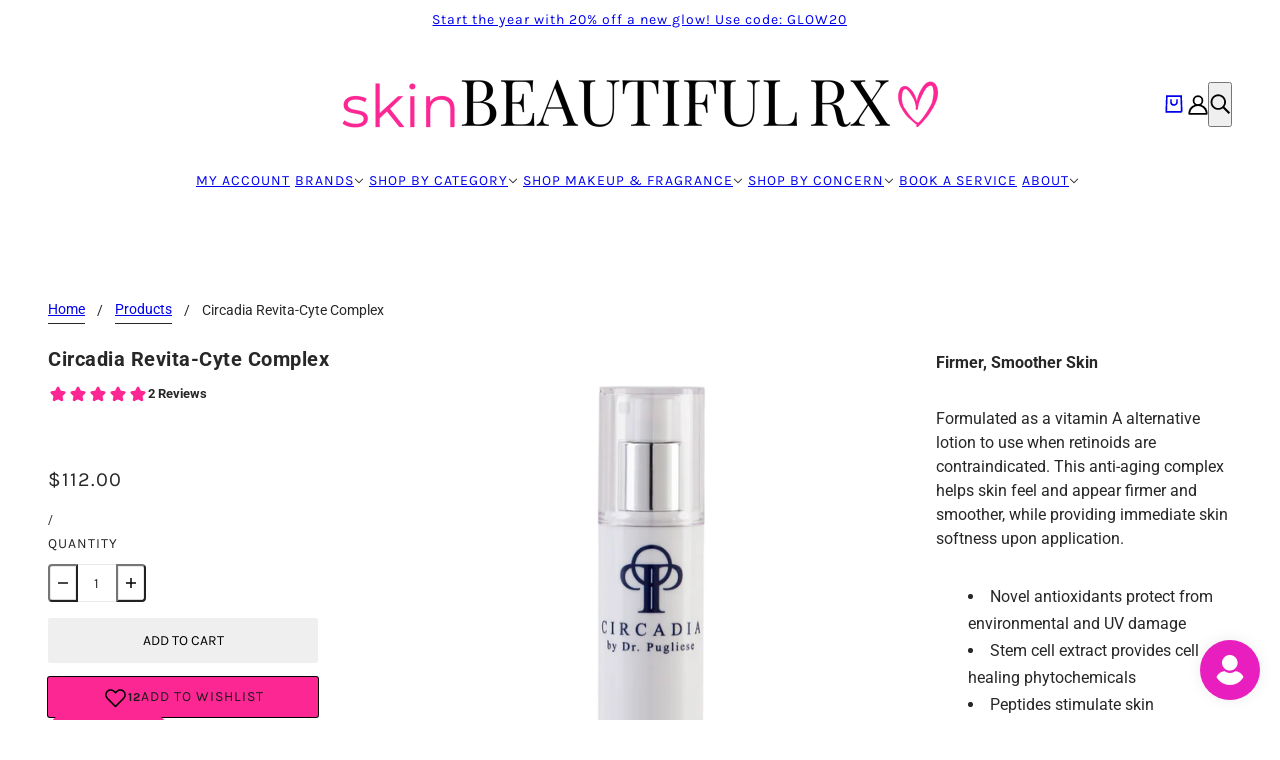

--- FILE ---
content_type: text/javascript; charset=utf-8
request_url: https://skinbeautifulrx.com/products/circadia-revita-cyte-complex.js
body_size: 1341
content:
{"id":7751570882710,"title":"Circadia Revita-Cyte Complex","handle":"circadia-revita-cyte-complex","description":"\u003cp\u003e\u003cstrong\u003eFirmer, Smoother Skin\u003c\/strong\u003e\u003c\/p\u003e\n\u003cp\u003eFormulated as a vitamin A alternative lotion to use when retinoids are contraindicated. This anti-aging complex helps skin feel and appear firmer and smoother, while providing immediate skin softness upon application.\u003c\/p\u003e\n\u003cul\u003e\n\u003cli\u003eNovel antioxidants protect from environmental and UV damage\u003c\/li\u003e\n\u003cli\u003eStem cell extract provides cell healing phytochemicals\u003c\/li\u003e\n\u003cli\u003ePeptides stimulate skin regeneration and connective tissue production\u003c\/li\u003e\n\u003cli\u003ePurified botanicals and yeast extract enhance mitochondrial function for more energized skin\u003c\/li\u003e\n\u003c\/ul\u003e\n\u003cp\u003e59mL\u003c\/p\u003e\n\u003cp\u003e \u003c\/p\u003e\n\u003c!-- split --\u003e\n\u003cp\u003eAqua\/Water, PPG-15 Stearyl Ether, Polysilicone-11, Glycerin, Squalane, Palmitoyl Tripeptide-38, Acetyl Tetrapeptide-2. Panthenol, To­copheryl Acetate. Allantoin, Bisabolol, Leontopodium Alpinum Meristem Cell Culture, Vibrio Alginolyticus Ferment Filtrate, Algae Extract, Carbo­mer, Hydroxyethylpiperazine Ethane Sulfonic Acid Sodium Salt, Dimethylmethoxy Chromanol, Ethylbisiminome­thylguaiacol Manganese Chloride, Avena Sativa Kernel Protein, Threonine, Valine, Butylene Glycol, Glycopro­teins, Dextran, Hydroxypropyl Cyclodextrin, Cananga Odo­rota Flower Extract, Bis-PEG\/ PPG-16\/16 PEG\/PPG-16\/16 Dimethicone, Caprylic\/Capric Triglyceride, Glutamic Acid, Beto-Glucon, Glutamylami­doethyl lmidozole, Laureth-12, Ethylhexylglycerin, Sodium Metabisulfite, Xanthan Gum, Polysorbate 20, Potassium Sorbate, Sodium Benzoate, Phenoxyethanol, Tetrasodium EDTA, 1,2-Hexanediol, Caprylyl Glycol, Linalool.\u003c\/p\u003e\n\u003c!-- split --\u003e\n\u003cp\u003eUse nightly, after cleansing and applying Vitamin C Reversal Serum. Pump a pea-sized amount onto fingertips and apply gently to the face and neck with upward strokes.\u003c\/p\u003e","published_at":"2023-04-06T20:44:31-04:00","created_at":"2023-04-06T20:43:32-04:00","vendor":"Circadia","type":"Skin Care","tags":["Aging Skin","Circadia","laxity","melasma","pigment","Treatments","Vitamin A"],"price":11200,"price_min":11200,"price_max":11200,"available":true,"price_varies":false,"compare_at_price":null,"compare_at_price_min":0,"compare_at_price_max":0,"compare_at_price_varies":false,"variants":[{"id":42543980511382,"title":"Default Title","option1":"Default Title","option2":null,"option3":null,"sku":"006002","requires_shipping":true,"taxable":true,"featured_image":null,"available":true,"name":"Circadia Revita-Cyte Complex","public_title":null,"options":["Default Title"],"price":11200,"weight":0,"compare_at_price":null,"inventory_management":"shopify","barcode":"","quantity_rule":{"min":1,"max":null,"increment":1},"quantity_price_breaks":[],"requires_selling_plan":false,"selling_plan_allocations":[]}],"images":["\/\/cdn.shopify.com\/s\/files\/1\/0352\/3959\/2071\/products\/Revita-Cyte.png?v=1680828389"],"featured_image":"\/\/cdn.shopify.com\/s\/files\/1\/0352\/3959\/2071\/products\/Revita-Cyte.png?v=1680828389","options":[{"name":"Title","position":1,"values":["Default Title"]}],"url":"\/products\/circadia-revita-cyte-complex","media":[{"alt":"Circadia Revita-Cyte Complex","id":27279513026710,"position":1,"preview_image":{"aspect_ratio":1.0,"height":1331,"width":1331,"src":"https:\/\/cdn.shopify.com\/s\/files\/1\/0352\/3959\/2071\/products\/Revita-Cyte.png?v=1680828389"},"aspect_ratio":1.0,"height":1331,"media_type":"image","src":"https:\/\/cdn.shopify.com\/s\/files\/1\/0352\/3959\/2071\/products\/Revita-Cyte.png?v=1680828389","width":1331}],"requires_selling_plan":false,"selling_plan_groups":[]}

--- FILE ---
content_type: text/javascript; charset=utf-8
request_url: https://skinbeautifulrx.com/products/circadia-revita-cyte-complex.js
body_size: 1291
content:
{"id":7751570882710,"title":"Circadia Revita-Cyte Complex","handle":"circadia-revita-cyte-complex","description":"\u003cp\u003e\u003cstrong\u003eFirmer, Smoother Skin\u003c\/strong\u003e\u003c\/p\u003e\n\u003cp\u003eFormulated as a vitamin A alternative lotion to use when retinoids are contraindicated. This anti-aging complex helps skin feel and appear firmer and smoother, while providing immediate skin softness upon application.\u003c\/p\u003e\n\u003cul\u003e\n\u003cli\u003eNovel antioxidants protect from environmental and UV damage\u003c\/li\u003e\n\u003cli\u003eStem cell extract provides cell healing phytochemicals\u003c\/li\u003e\n\u003cli\u003ePeptides stimulate skin regeneration and connective tissue production\u003c\/li\u003e\n\u003cli\u003ePurified botanicals and yeast extract enhance mitochondrial function for more energized skin\u003c\/li\u003e\n\u003c\/ul\u003e\n\u003cp\u003e59mL\u003c\/p\u003e\n\u003cp\u003e \u003c\/p\u003e\n\u003c!-- split --\u003e\n\u003cp\u003eAqua\/Water, PPG-15 Stearyl Ether, Polysilicone-11, Glycerin, Squalane, Palmitoyl Tripeptide-38, Acetyl Tetrapeptide-2. Panthenol, To­copheryl Acetate. Allantoin, Bisabolol, Leontopodium Alpinum Meristem Cell Culture, Vibrio Alginolyticus Ferment Filtrate, Algae Extract, Carbo­mer, Hydroxyethylpiperazine Ethane Sulfonic Acid Sodium Salt, Dimethylmethoxy Chromanol, Ethylbisiminome­thylguaiacol Manganese Chloride, Avena Sativa Kernel Protein, Threonine, Valine, Butylene Glycol, Glycopro­teins, Dextran, Hydroxypropyl Cyclodextrin, Cananga Odo­rota Flower Extract, Bis-PEG\/ PPG-16\/16 PEG\/PPG-16\/16 Dimethicone, Caprylic\/Capric Triglyceride, Glutamic Acid, Beto-Glucon, Glutamylami­doethyl lmidozole, Laureth-12, Ethylhexylglycerin, Sodium Metabisulfite, Xanthan Gum, Polysorbate 20, Potassium Sorbate, Sodium Benzoate, Phenoxyethanol, Tetrasodium EDTA, 1,2-Hexanediol, Caprylyl Glycol, Linalool.\u003c\/p\u003e\n\u003c!-- split --\u003e\n\u003cp\u003eUse nightly, after cleansing and applying Vitamin C Reversal Serum. Pump a pea-sized amount onto fingertips and apply gently to the face and neck with upward strokes.\u003c\/p\u003e","published_at":"2023-04-06T20:44:31-04:00","created_at":"2023-04-06T20:43:32-04:00","vendor":"Circadia","type":"Skin Care","tags":["Aging Skin","Circadia","laxity","melasma","pigment","Treatments","Vitamin A"],"price":11200,"price_min":11200,"price_max":11200,"available":true,"price_varies":false,"compare_at_price":null,"compare_at_price_min":0,"compare_at_price_max":0,"compare_at_price_varies":false,"variants":[{"id":42543980511382,"title":"Default Title","option1":"Default Title","option2":null,"option3":null,"sku":"006002","requires_shipping":true,"taxable":true,"featured_image":null,"available":true,"name":"Circadia Revita-Cyte Complex","public_title":null,"options":["Default Title"],"price":11200,"weight":0,"compare_at_price":null,"inventory_management":"shopify","barcode":"","quantity_rule":{"min":1,"max":null,"increment":1},"quantity_price_breaks":[],"requires_selling_plan":false,"selling_plan_allocations":[]}],"images":["\/\/cdn.shopify.com\/s\/files\/1\/0352\/3959\/2071\/products\/Revita-Cyte.png?v=1680828389"],"featured_image":"\/\/cdn.shopify.com\/s\/files\/1\/0352\/3959\/2071\/products\/Revita-Cyte.png?v=1680828389","options":[{"name":"Title","position":1,"values":["Default Title"]}],"url":"\/products\/circadia-revita-cyte-complex","media":[{"alt":"Circadia Revita-Cyte Complex","id":27279513026710,"position":1,"preview_image":{"aspect_ratio":1.0,"height":1331,"width":1331,"src":"https:\/\/cdn.shopify.com\/s\/files\/1\/0352\/3959\/2071\/products\/Revita-Cyte.png?v=1680828389"},"aspect_ratio":1.0,"height":1331,"media_type":"image","src":"https:\/\/cdn.shopify.com\/s\/files\/1\/0352\/3959\/2071\/products\/Revita-Cyte.png?v=1680828389","width":1331}],"requires_selling_plan":false,"selling_plan_groups":[]}